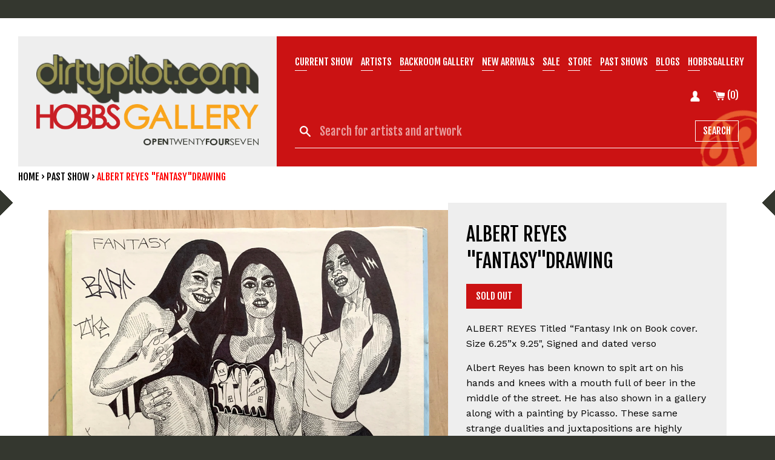

--- FILE ---
content_type: text/html; charset=utf-8
request_url: https://dirtypilot.com/collections/past-show/products/albert-reyes-fantasydrawing
body_size: 20772
content:
<!doctype html>
<!--[if IE 9]> <html class="ie9 no-js supports-no-cookies" lang="en"> <![endif]-->
<!--[if (gt IE 9)|!(IE)]><!--> <html class="no-js supports-no-cookies" lang="en"> <!--<![endif]-->
<head>
  <meta charset="utf-8">
  <meta http-equiv="X-UA-Compatible" content="IE=edge">
  <meta name="viewport" content="width=device-width,initial-scale=1">
  <meta name="theme-color" content="#000">
  <link rel="canonical" href="https://dirtypilot.com/products/albert-reyes-fantasydrawing">

  
    <link rel="shortcut icon" href="//dirtypilot.com/cdn/shop/files/favicon_32x32.png?v=1745058265" type="image/png">
  

  
   <title>ALBERT REYES &quot;Fantasy&quot;Drawing | DirtyPilot</title>
  

  
    <meta name="description" content="ALBERT REYES Titled “Fantasy Ink on Book cover. Size 6.25”x 9.25&quot;, Signed and dated verso Albert Reyes has been known to spit art on his hands and knees with a mouth full of beer in the middle of the street. He has also shown in a gallery along with a painting by Picasso. These same strange dualities and juxtapositions">
  

  
<meta property="og:site_name" content="DirtyPilot">
<meta property="og:url" content="https://dirtypilot.com/products/albert-reyes-fantasydrawing">
<meta property="og:title" content="ALBERT REYES &quot;Fantasy&quot;Drawing">
<meta property="og:type" content="product">
<meta property="og:description" content="ALBERT REYES Titled “Fantasy Ink on Book cover. Size 6.25”x 9.25&quot;, Signed and dated verso Albert Reyes has been known to spit art on his hands and knees with a mouth full of beer in the middle of the street. He has also shown in a gallery along with a painting by Picasso. These same strange dualities and juxtapositions"><meta property="og:price:amount" content="400.00">
  <meta property="og:price:currency" content="USD"><meta property="og:image" content="http://dirtypilot.com/cdn/shop/products/IMG_3711_F_1024x1024.jpg?v=1629505558">
<meta property="og:image:secure_url" content="https://dirtypilot.com/cdn/shop/products/IMG_3711_F_1024x1024.jpg?v=1629505558">

<meta name="twitter:site" content="@dirtypilot">
<meta name="twitter:card" content="summary_large_image">
<meta name="twitter:title" content="ALBERT REYES &quot;Fantasy&quot;Drawing">
<meta name="twitter:description" content="ALBERT REYES Titled “Fantasy Ink on Book cover. Size 6.25”x 9.25&quot;, Signed and dated verso Albert Reyes has been known to spit art on his hands and knees with a mouth full of beer in the middle of the street. He has also shown in a gallery along with a painting by Picasso. These same strange dualities and juxtapositions">


  <link href="//dirtypilot.com/cdn/shop/t/5/assets/theme.scss.css?v=108039123368071806271745339605" rel="stylesheet" type="text/css" media="all" />
  <link href="//fonts.googleapis.com/css?family=Fjalla+One" rel="stylesheet">
  <link href="//fonts.googleapis.com/css?family=Work+Sans:400,700" rel="stylesheet">
  
  <style type="text/css">
    .newsletter-modal{display:none;position:fixed;z-index:1;left:0;top:0;height:100%;width:100%;overflow:auto;background-color:rgba(0,0,0,0.5)}.modal-content{margin:10% auto;max-width:500px;height:500px;max-height:100vh;box-shadow:0 5px 8px 0 rgba(0, 0, 0, 0.2), 0 7px 20px 0 rgba(0,0,0,0.17);animation-name:modalopen;animation-duration:var(--modal-duration)}.modal-body{padding:10px 20px;background:#fff;width:100%;height:100%;max-height:100vh;overflow:scroll;}.modal-body iframe {width:100%;height:90%;overflow:scroll;}.newsletter-close{color:#777;float:right;font-size:30px;transition:all .2s ease-in-out}.newsletter-close:hover,.newsletter-close:focus{color:#000;text-decoration:none;cursor:pointer;transform:scale(1.5)}@keyframes modalopen{from{opacity:0}to{opacity:1}}
  </style>  
  
  <script>
    document.documentElement.className = document.documentElement.className.replace('no-js', 'js');

    window.theme = {
      strings: {
        addToCart: "Add to Cart",
        soldOut: "Sold Out",
        unavailable: "Unavailable"
      },
      moneyFormat: "${{amount}}"
    };
  </script>

  <script src="https://ajax.googleapis.com/ajax/libs/jquery/3.3.1/jquery.min.js"></script>

  

  <!--[if (gt IE 9)|!(IE)]><!--><script src="//dirtypilot.com/cdn/shop/t/5/assets/vendor.js?v=18467371986945154691519912518" defer="defer"></script><!--<![endif]-->
  <!--[if lt IE 9]><script src="//dirtypilot.com/cdn/shop/t/5/assets/vendor.js?v=18467371986945154691519912518"></script><![endif]-->

  <!--[if (gt IE 9)|!(IE)]><!--><script src="//dirtypilot.com/cdn/shop/t/5/assets/theme.js?v=141087594602419484071519591066" defer="defer"></script><!--<![endif]-->
  <!--[if lt IE 9]><script src="//dirtypilot.com/cdn/shop/t/5/assets/theme.js?v=141087594602419484071519591066"></script><![endif]-->

  <script src="//dirtypilot.com/cdn/shop/t/5/assets/readmore.min.js?v=179056177064807013881519591065" type="text/javascript"></script>

  <script>window.performance && window.performance.mark && window.performance.mark('shopify.content_for_header.start');</script><meta id="shopify-digital-wallet" name="shopify-digital-wallet" content="/2519771/digital_wallets/dialog">
<meta name="shopify-checkout-api-token" content="b6e0ce24259ae27e957b904d81d1d97d">
<meta id="in-context-paypal-metadata" data-shop-id="2519771" data-venmo-supported="true" data-environment="production" data-locale="en_US" data-paypal-v4="true" data-currency="USD">
<link rel="alternate" type="application/json+oembed" href="https://dirtypilot.com/products/albert-reyes-fantasydrawing.oembed">
<script async="async" src="/checkouts/internal/preloads.js?locale=en-US"></script>
<link rel="preconnect" href="https://shop.app" crossorigin="anonymous">
<script async="async" src="https://shop.app/checkouts/internal/preloads.js?locale=en-US&shop_id=2519771" crossorigin="anonymous"></script>
<script id="apple-pay-shop-capabilities" type="application/json">{"shopId":2519771,"countryCode":"US","currencyCode":"USD","merchantCapabilities":["supports3DS"],"merchantId":"gid:\/\/shopify\/Shop\/2519771","merchantName":"DirtyPilot","requiredBillingContactFields":["postalAddress","email"],"requiredShippingContactFields":["postalAddress","email"],"shippingType":"shipping","supportedNetworks":["visa","masterCard","amex","discover","elo","jcb"],"total":{"type":"pending","label":"DirtyPilot","amount":"1.00"},"shopifyPaymentsEnabled":true,"supportsSubscriptions":true}</script>
<script id="shopify-features" type="application/json">{"accessToken":"b6e0ce24259ae27e957b904d81d1d97d","betas":["rich-media-storefront-analytics"],"domain":"dirtypilot.com","predictiveSearch":true,"shopId":2519771,"locale":"en"}</script>
<script>var Shopify = Shopify || {};
Shopify.shop = "dp-test.myshopify.com";
Shopify.locale = "en";
Shopify.currency = {"active":"USD","rate":"1.0"};
Shopify.country = "US";
Shopify.theme = {"name":"dphobbs","id":7195459613,"schema_name":"DPHobbs","schema_version":"1.0","theme_store_id":null,"role":"main"};
Shopify.theme.handle = "null";
Shopify.theme.style = {"id":null,"handle":null};
Shopify.cdnHost = "dirtypilot.com/cdn";
Shopify.routes = Shopify.routes || {};
Shopify.routes.root = "/";</script>
<script type="module">!function(o){(o.Shopify=o.Shopify||{}).modules=!0}(window);</script>
<script>!function(o){function n(){var o=[];function n(){o.push(Array.prototype.slice.apply(arguments))}return n.q=o,n}var t=o.Shopify=o.Shopify||{};t.loadFeatures=n(),t.autoloadFeatures=n()}(window);</script>
<script>
  window.ShopifyPay = window.ShopifyPay || {};
  window.ShopifyPay.apiHost = "shop.app\/pay";
  window.ShopifyPay.redirectState = null;
</script>
<script id="shop-js-analytics" type="application/json">{"pageType":"product"}</script>
<script defer="defer" async type="module" src="//dirtypilot.com/cdn/shopifycloud/shop-js/modules/v2/client.init-shop-cart-sync_BT-GjEfc.en.esm.js"></script>
<script defer="defer" async type="module" src="//dirtypilot.com/cdn/shopifycloud/shop-js/modules/v2/chunk.common_D58fp_Oc.esm.js"></script>
<script defer="defer" async type="module" src="//dirtypilot.com/cdn/shopifycloud/shop-js/modules/v2/chunk.modal_xMitdFEc.esm.js"></script>
<script type="module">
  await import("//dirtypilot.com/cdn/shopifycloud/shop-js/modules/v2/client.init-shop-cart-sync_BT-GjEfc.en.esm.js");
await import("//dirtypilot.com/cdn/shopifycloud/shop-js/modules/v2/chunk.common_D58fp_Oc.esm.js");
await import("//dirtypilot.com/cdn/shopifycloud/shop-js/modules/v2/chunk.modal_xMitdFEc.esm.js");

  window.Shopify.SignInWithShop?.initShopCartSync?.({"fedCMEnabled":true,"windoidEnabled":true});

</script>
<script>
  window.Shopify = window.Shopify || {};
  if (!window.Shopify.featureAssets) window.Shopify.featureAssets = {};
  window.Shopify.featureAssets['shop-js'] = {"shop-cart-sync":["modules/v2/client.shop-cart-sync_DZOKe7Ll.en.esm.js","modules/v2/chunk.common_D58fp_Oc.esm.js","modules/v2/chunk.modal_xMitdFEc.esm.js"],"init-fed-cm":["modules/v2/client.init-fed-cm_B6oLuCjv.en.esm.js","modules/v2/chunk.common_D58fp_Oc.esm.js","modules/v2/chunk.modal_xMitdFEc.esm.js"],"shop-cash-offers":["modules/v2/client.shop-cash-offers_D2sdYoxE.en.esm.js","modules/v2/chunk.common_D58fp_Oc.esm.js","modules/v2/chunk.modal_xMitdFEc.esm.js"],"shop-login-button":["modules/v2/client.shop-login-button_QeVjl5Y3.en.esm.js","modules/v2/chunk.common_D58fp_Oc.esm.js","modules/v2/chunk.modal_xMitdFEc.esm.js"],"pay-button":["modules/v2/client.pay-button_DXTOsIq6.en.esm.js","modules/v2/chunk.common_D58fp_Oc.esm.js","modules/v2/chunk.modal_xMitdFEc.esm.js"],"shop-button":["modules/v2/client.shop-button_DQZHx9pm.en.esm.js","modules/v2/chunk.common_D58fp_Oc.esm.js","modules/v2/chunk.modal_xMitdFEc.esm.js"],"avatar":["modules/v2/client.avatar_BTnouDA3.en.esm.js"],"init-windoid":["modules/v2/client.init-windoid_CR1B-cfM.en.esm.js","modules/v2/chunk.common_D58fp_Oc.esm.js","modules/v2/chunk.modal_xMitdFEc.esm.js"],"init-shop-for-new-customer-accounts":["modules/v2/client.init-shop-for-new-customer-accounts_C_vY_xzh.en.esm.js","modules/v2/client.shop-login-button_QeVjl5Y3.en.esm.js","modules/v2/chunk.common_D58fp_Oc.esm.js","modules/v2/chunk.modal_xMitdFEc.esm.js"],"init-shop-email-lookup-coordinator":["modules/v2/client.init-shop-email-lookup-coordinator_BI7n9ZSv.en.esm.js","modules/v2/chunk.common_D58fp_Oc.esm.js","modules/v2/chunk.modal_xMitdFEc.esm.js"],"init-shop-cart-sync":["modules/v2/client.init-shop-cart-sync_BT-GjEfc.en.esm.js","modules/v2/chunk.common_D58fp_Oc.esm.js","modules/v2/chunk.modal_xMitdFEc.esm.js"],"shop-toast-manager":["modules/v2/client.shop-toast-manager_DiYdP3xc.en.esm.js","modules/v2/chunk.common_D58fp_Oc.esm.js","modules/v2/chunk.modal_xMitdFEc.esm.js"],"init-customer-accounts":["modules/v2/client.init-customer-accounts_D9ZNqS-Q.en.esm.js","modules/v2/client.shop-login-button_QeVjl5Y3.en.esm.js","modules/v2/chunk.common_D58fp_Oc.esm.js","modules/v2/chunk.modal_xMitdFEc.esm.js"],"init-customer-accounts-sign-up":["modules/v2/client.init-customer-accounts-sign-up_iGw4briv.en.esm.js","modules/v2/client.shop-login-button_QeVjl5Y3.en.esm.js","modules/v2/chunk.common_D58fp_Oc.esm.js","modules/v2/chunk.modal_xMitdFEc.esm.js"],"shop-follow-button":["modules/v2/client.shop-follow-button_CqMgW2wH.en.esm.js","modules/v2/chunk.common_D58fp_Oc.esm.js","modules/v2/chunk.modal_xMitdFEc.esm.js"],"checkout-modal":["modules/v2/client.checkout-modal_xHeaAweL.en.esm.js","modules/v2/chunk.common_D58fp_Oc.esm.js","modules/v2/chunk.modal_xMitdFEc.esm.js"],"shop-login":["modules/v2/client.shop-login_D91U-Q7h.en.esm.js","modules/v2/chunk.common_D58fp_Oc.esm.js","modules/v2/chunk.modal_xMitdFEc.esm.js"],"lead-capture":["modules/v2/client.lead-capture_BJmE1dJe.en.esm.js","modules/v2/chunk.common_D58fp_Oc.esm.js","modules/v2/chunk.modal_xMitdFEc.esm.js"],"payment-terms":["modules/v2/client.payment-terms_Ci9AEqFq.en.esm.js","modules/v2/chunk.common_D58fp_Oc.esm.js","modules/v2/chunk.modal_xMitdFEc.esm.js"]};
</script>
<script>(function() {
  var isLoaded = false;
  function asyncLoad() {
    if (isLoaded) return;
    isLoaded = true;
    var urls = ["https:\/\/d3bt4yq3k408c5.cloudfront.net\/trafficguard.js?shop=dp-test.myshopify.com","\/\/app.directededge.com\/minicart\/tag?shop=dp-test.myshopify.com","\/\/app.directededge.com\/assets\/email_cart_updater.js?shop=dp-test.myshopify.com"];
    for (var i = 0; i < urls.length; i++) {
      var s = document.createElement('script');
      s.type = 'text/javascript';
      s.async = true;
      s.src = urls[i];
      var x = document.getElementsByTagName('script')[0];
      x.parentNode.insertBefore(s, x);
    }
  };
  if(window.attachEvent) {
    window.attachEvent('onload', asyncLoad);
  } else {
    window.addEventListener('load', asyncLoad, false);
  }
})();</script>
<script id="__st">var __st={"a":2519771,"offset":-18000,"reqid":"68c509bb-03ed-4899-8a78-15b74cd56d46-1769265124","pageurl":"dirtypilot.com\/collections\/past-show\/products\/albert-reyes-fantasydrawing","u":"be0c4239e9c1","p":"product","rtyp":"product","rid":6590286004295};</script>
<script>window.ShopifyPaypalV4VisibilityTracking = true;</script>
<script id="captcha-bootstrap">!function(){'use strict';const t='contact',e='account',n='new_comment',o=[[t,t],['blogs',n],['comments',n],[t,'customer']],c=[[e,'customer_login'],[e,'guest_login'],[e,'recover_customer_password'],[e,'create_customer']],r=t=>t.map((([t,e])=>`form[action*='/${t}']:not([data-nocaptcha='true']) input[name='form_type'][value='${e}']`)).join(','),a=t=>()=>t?[...document.querySelectorAll(t)].map((t=>t.form)):[];function s(){const t=[...o],e=r(t);return a(e)}const i='password',u='form_key',d=['recaptcha-v3-token','g-recaptcha-response','h-captcha-response',i],f=()=>{try{return window.sessionStorage}catch{return}},m='__shopify_v',_=t=>t.elements[u];function p(t,e,n=!1){try{const o=window.sessionStorage,c=JSON.parse(o.getItem(e)),{data:r}=function(t){const{data:e,action:n}=t;return t[m]||n?{data:e,action:n}:{data:t,action:n}}(c);for(const[e,n]of Object.entries(r))t.elements[e]&&(t.elements[e].value=n);n&&o.removeItem(e)}catch(o){console.error('form repopulation failed',{error:o})}}const l='form_type',E='cptcha';function T(t){t.dataset[E]=!0}const w=window,h=w.document,L='Shopify',v='ce_forms',y='captcha';let A=!1;((t,e)=>{const n=(g='f06e6c50-85a8-45c8-87d0-21a2b65856fe',I='https://cdn.shopify.com/shopifycloud/storefront-forms-hcaptcha/ce_storefront_forms_captcha_hcaptcha.v1.5.2.iife.js',D={infoText:'Protected by hCaptcha',privacyText:'Privacy',termsText:'Terms'},(t,e,n)=>{const o=w[L][v],c=o.bindForm;if(c)return c(t,g,e,D).then(n);var r;o.q.push([[t,g,e,D],n]),r=I,A||(h.body.append(Object.assign(h.createElement('script'),{id:'captcha-provider',async:!0,src:r})),A=!0)});var g,I,D;w[L]=w[L]||{},w[L][v]=w[L][v]||{},w[L][v].q=[],w[L][y]=w[L][y]||{},w[L][y].protect=function(t,e){n(t,void 0,e),T(t)},Object.freeze(w[L][y]),function(t,e,n,w,h,L){const[v,y,A,g]=function(t,e,n){const i=e?o:[],u=t?c:[],d=[...i,...u],f=r(d),m=r(i),_=r(d.filter((([t,e])=>n.includes(e))));return[a(f),a(m),a(_),s()]}(w,h,L),I=t=>{const e=t.target;return e instanceof HTMLFormElement?e:e&&e.form},D=t=>v().includes(t);t.addEventListener('submit',(t=>{const e=I(t);if(!e)return;const n=D(e)&&!e.dataset.hcaptchaBound&&!e.dataset.recaptchaBound,o=_(e),c=g().includes(e)&&(!o||!o.value);(n||c)&&t.preventDefault(),c&&!n&&(function(t){try{if(!f())return;!function(t){const e=f();if(!e)return;const n=_(t);if(!n)return;const o=n.value;o&&e.removeItem(o)}(t);const e=Array.from(Array(32),(()=>Math.random().toString(36)[2])).join('');!function(t,e){_(t)||t.append(Object.assign(document.createElement('input'),{type:'hidden',name:u})),t.elements[u].value=e}(t,e),function(t,e){const n=f();if(!n)return;const o=[...t.querySelectorAll(`input[type='${i}']`)].map((({name:t})=>t)),c=[...d,...o],r={};for(const[a,s]of new FormData(t).entries())c.includes(a)||(r[a]=s);n.setItem(e,JSON.stringify({[m]:1,action:t.action,data:r}))}(t,e)}catch(e){console.error('failed to persist form',e)}}(e),e.submit())}));const S=(t,e)=>{t&&!t.dataset[E]&&(n(t,e.some((e=>e===t))),T(t))};for(const o of['focusin','change'])t.addEventListener(o,(t=>{const e=I(t);D(e)&&S(e,y())}));const B=e.get('form_key'),M=e.get(l),P=B&&M;t.addEventListener('DOMContentLoaded',(()=>{const t=y();if(P)for(const e of t)e.elements[l].value===M&&p(e,B);[...new Set([...A(),...v().filter((t=>'true'===t.dataset.shopifyCaptcha))])].forEach((e=>S(e,t)))}))}(h,new URLSearchParams(w.location.search),n,t,e,['guest_login'])})(!0,!0)}();</script>
<script integrity="sha256-4kQ18oKyAcykRKYeNunJcIwy7WH5gtpwJnB7kiuLZ1E=" data-source-attribution="shopify.loadfeatures" defer="defer" src="//dirtypilot.com/cdn/shopifycloud/storefront/assets/storefront/load_feature-a0a9edcb.js" crossorigin="anonymous"></script>
<script crossorigin="anonymous" defer="defer" src="//dirtypilot.com/cdn/shopifycloud/storefront/assets/shopify_pay/storefront-65b4c6d7.js?v=20250812"></script>
<script data-source-attribution="shopify.dynamic_checkout.dynamic.init">var Shopify=Shopify||{};Shopify.PaymentButton=Shopify.PaymentButton||{isStorefrontPortableWallets:!0,init:function(){window.Shopify.PaymentButton.init=function(){};var t=document.createElement("script");t.src="https://dirtypilot.com/cdn/shopifycloud/portable-wallets/latest/portable-wallets.en.js",t.type="module",document.head.appendChild(t)}};
</script>
<script data-source-attribution="shopify.dynamic_checkout.buyer_consent">
  function portableWalletsHideBuyerConsent(e){var t=document.getElementById("shopify-buyer-consent"),n=document.getElementById("shopify-subscription-policy-button");t&&n&&(t.classList.add("hidden"),t.setAttribute("aria-hidden","true"),n.removeEventListener("click",e))}function portableWalletsShowBuyerConsent(e){var t=document.getElementById("shopify-buyer-consent"),n=document.getElementById("shopify-subscription-policy-button");t&&n&&(t.classList.remove("hidden"),t.removeAttribute("aria-hidden"),n.addEventListener("click",e))}window.Shopify?.PaymentButton&&(window.Shopify.PaymentButton.hideBuyerConsent=portableWalletsHideBuyerConsent,window.Shopify.PaymentButton.showBuyerConsent=portableWalletsShowBuyerConsent);
</script>
<script data-source-attribution="shopify.dynamic_checkout.cart.bootstrap">document.addEventListener("DOMContentLoaded",(function(){function t(){return document.querySelector("shopify-accelerated-checkout-cart, shopify-accelerated-checkout")}if(t())Shopify.PaymentButton.init();else{new MutationObserver((function(e,n){t()&&(Shopify.PaymentButton.init(),n.disconnect())})).observe(document.body,{childList:!0,subtree:!0})}}));
</script>
<link id="shopify-accelerated-checkout-styles" rel="stylesheet" media="screen" href="https://dirtypilot.com/cdn/shopifycloud/portable-wallets/latest/accelerated-checkout-backwards-compat.css" crossorigin="anonymous">
<style id="shopify-accelerated-checkout-cart">
        #shopify-buyer-consent {
  margin-top: 1em;
  display: inline-block;
  width: 100%;
}

#shopify-buyer-consent.hidden {
  display: none;
}

#shopify-subscription-policy-button {
  background: none;
  border: none;
  padding: 0;
  text-decoration: underline;
  font-size: inherit;
  cursor: pointer;
}

#shopify-subscription-policy-button::before {
  box-shadow: none;
}

      </style>

<script>window.performance && window.performance.mark && window.performance.mark('shopify.content_for_header.end');</script>

  <script>
    window.intercomSettings = {
      app_id: "logxsd82"
    };
  </script>
  <script>
    (function(){var w=window;var ic=w.Intercom;if(typeof ic==="function"){ic('reattach_activator');ic('update',intercomSettings);}else{var d=document;var i=function(){i.c(arguments)};i.q=[];i.c=function(args){i.q.push(args)};w.Intercom=i;function l(){var s=d.createElement('script');s.type='text/javascript';s.async=true;s.src='https://widget.intercom.io/widget/logxsd82';var x=d.getElementsByTagName('script')[0];x.parentNode.insertBefore(s,x);}if(w.attachEvent){w.attachEvent('onload',l);}else{w.addEventListener('load',l,false);}}})()
  </script>

  <script>
      !function(){var a,b,c,d=window,e=document,f=arguments,g="script",h=["config","track","trackForm","trackClick","identify","visit","push","call"],i=function(){var a,b=this,c=function(a){b[a]=function(){return b._e.push([a].concat(Array.prototype.slice.call(arguments,0))),b}};for(b._e=[],a=0;a<h.length;a++)c(h[a])};for(d.__woo=d.__woo||{},a=0;a<f.length;a++)d.__woo[f[a]]=d[f[a]]=d[f[a]]||new i;b=e.createElement(g),b.async=1,b.src="//static.woopra.com/js/w.js",c=e.getElementsByTagName(g)[0],c.parentNode.insertBefore(b,c)}("woopra");
   
      woopra.config({
          domain: "dirtypilot.com"
      });
       
      
   
      woopra.track();
  </script>

<link href="https://monorail-edge.shopifysvc.com" rel="dns-prefetch">
<script>(function(){if ("sendBeacon" in navigator && "performance" in window) {try {var session_token_from_headers = performance.getEntriesByType('navigation')[0].serverTiming.find(x => x.name == '_s').description;} catch {var session_token_from_headers = undefined;}var session_cookie_matches = document.cookie.match(/_shopify_s=([^;]*)/);var session_token_from_cookie = session_cookie_matches && session_cookie_matches.length === 2 ? session_cookie_matches[1] : "";var session_token = session_token_from_headers || session_token_from_cookie || "";function handle_abandonment_event(e) {var entries = performance.getEntries().filter(function(entry) {return /monorail-edge.shopifysvc.com/.test(entry.name);});if (!window.abandonment_tracked && entries.length === 0) {window.abandonment_tracked = true;var currentMs = Date.now();var navigation_start = performance.timing.navigationStart;var payload = {shop_id: 2519771,url: window.location.href,navigation_start,duration: currentMs - navigation_start,session_token,page_type: "product"};window.navigator.sendBeacon("https://monorail-edge.shopifysvc.com/v1/produce", JSON.stringify({schema_id: "online_store_buyer_site_abandonment/1.1",payload: payload,metadata: {event_created_at_ms: currentMs,event_sent_at_ms: currentMs}}));}}window.addEventListener('pagehide', handle_abandonment_event);}}());</script>
<script id="web-pixels-manager-setup">(function e(e,d,r,n,o){if(void 0===o&&(o={}),!Boolean(null===(a=null===(i=window.Shopify)||void 0===i?void 0:i.analytics)||void 0===a?void 0:a.replayQueue)){var i,a;window.Shopify=window.Shopify||{};var t=window.Shopify;t.analytics=t.analytics||{};var s=t.analytics;s.replayQueue=[],s.publish=function(e,d,r){return s.replayQueue.push([e,d,r]),!0};try{self.performance.mark("wpm:start")}catch(e){}var l=function(){var e={modern:/Edge?\/(1{2}[4-9]|1[2-9]\d|[2-9]\d{2}|\d{4,})\.\d+(\.\d+|)|Firefox\/(1{2}[4-9]|1[2-9]\d|[2-9]\d{2}|\d{4,})\.\d+(\.\d+|)|Chrom(ium|e)\/(9{2}|\d{3,})\.\d+(\.\d+|)|(Maci|X1{2}).+ Version\/(15\.\d+|(1[6-9]|[2-9]\d|\d{3,})\.\d+)([,.]\d+|)( \(\w+\)|)( Mobile\/\w+|) Safari\/|Chrome.+OPR\/(9{2}|\d{3,})\.\d+\.\d+|(CPU[ +]OS|iPhone[ +]OS|CPU[ +]iPhone|CPU IPhone OS|CPU iPad OS)[ +]+(15[._]\d+|(1[6-9]|[2-9]\d|\d{3,})[._]\d+)([._]\d+|)|Android:?[ /-](13[3-9]|1[4-9]\d|[2-9]\d{2}|\d{4,})(\.\d+|)(\.\d+|)|Android.+Firefox\/(13[5-9]|1[4-9]\d|[2-9]\d{2}|\d{4,})\.\d+(\.\d+|)|Android.+Chrom(ium|e)\/(13[3-9]|1[4-9]\d|[2-9]\d{2}|\d{4,})\.\d+(\.\d+|)|SamsungBrowser\/([2-9]\d|\d{3,})\.\d+/,legacy:/Edge?\/(1[6-9]|[2-9]\d|\d{3,})\.\d+(\.\d+|)|Firefox\/(5[4-9]|[6-9]\d|\d{3,})\.\d+(\.\d+|)|Chrom(ium|e)\/(5[1-9]|[6-9]\d|\d{3,})\.\d+(\.\d+|)([\d.]+$|.*Safari\/(?![\d.]+ Edge\/[\d.]+$))|(Maci|X1{2}).+ Version\/(10\.\d+|(1[1-9]|[2-9]\d|\d{3,})\.\d+)([,.]\d+|)( \(\w+\)|)( Mobile\/\w+|) Safari\/|Chrome.+OPR\/(3[89]|[4-9]\d|\d{3,})\.\d+\.\d+|(CPU[ +]OS|iPhone[ +]OS|CPU[ +]iPhone|CPU IPhone OS|CPU iPad OS)[ +]+(10[._]\d+|(1[1-9]|[2-9]\d|\d{3,})[._]\d+)([._]\d+|)|Android:?[ /-](13[3-9]|1[4-9]\d|[2-9]\d{2}|\d{4,})(\.\d+|)(\.\d+|)|Mobile Safari.+OPR\/([89]\d|\d{3,})\.\d+\.\d+|Android.+Firefox\/(13[5-9]|1[4-9]\d|[2-9]\d{2}|\d{4,})\.\d+(\.\d+|)|Android.+Chrom(ium|e)\/(13[3-9]|1[4-9]\d|[2-9]\d{2}|\d{4,})\.\d+(\.\d+|)|Android.+(UC? ?Browser|UCWEB|U3)[ /]?(15\.([5-9]|\d{2,})|(1[6-9]|[2-9]\d|\d{3,})\.\d+)\.\d+|SamsungBrowser\/(5\.\d+|([6-9]|\d{2,})\.\d+)|Android.+MQ{2}Browser\/(14(\.(9|\d{2,})|)|(1[5-9]|[2-9]\d|\d{3,})(\.\d+|))(\.\d+|)|K[Aa][Ii]OS\/(3\.\d+|([4-9]|\d{2,})\.\d+)(\.\d+|)/},d=e.modern,r=e.legacy,n=navigator.userAgent;return n.match(d)?"modern":n.match(r)?"legacy":"unknown"}(),u="modern"===l?"modern":"legacy",c=(null!=n?n:{modern:"",legacy:""})[u],f=function(e){return[e.baseUrl,"/wpm","/b",e.hashVersion,"modern"===e.buildTarget?"m":"l",".js"].join("")}({baseUrl:d,hashVersion:r,buildTarget:u}),m=function(e){var d=e.version,r=e.bundleTarget,n=e.surface,o=e.pageUrl,i=e.monorailEndpoint;return{emit:function(e){var a=e.status,t=e.errorMsg,s=(new Date).getTime(),l=JSON.stringify({metadata:{event_sent_at_ms:s},events:[{schema_id:"web_pixels_manager_load/3.1",payload:{version:d,bundle_target:r,page_url:o,status:a,surface:n,error_msg:t},metadata:{event_created_at_ms:s}}]});if(!i)return console&&console.warn&&console.warn("[Web Pixels Manager] No Monorail endpoint provided, skipping logging."),!1;try{return self.navigator.sendBeacon.bind(self.navigator)(i,l)}catch(e){}var u=new XMLHttpRequest;try{return u.open("POST",i,!0),u.setRequestHeader("Content-Type","text/plain"),u.send(l),!0}catch(e){return console&&console.warn&&console.warn("[Web Pixels Manager] Got an unhandled error while logging to Monorail."),!1}}}}({version:r,bundleTarget:l,surface:e.surface,pageUrl:self.location.href,monorailEndpoint:e.monorailEndpoint});try{o.browserTarget=l,function(e){var d=e.src,r=e.async,n=void 0===r||r,o=e.onload,i=e.onerror,a=e.sri,t=e.scriptDataAttributes,s=void 0===t?{}:t,l=document.createElement("script"),u=document.querySelector("head"),c=document.querySelector("body");if(l.async=n,l.src=d,a&&(l.integrity=a,l.crossOrigin="anonymous"),s)for(var f in s)if(Object.prototype.hasOwnProperty.call(s,f))try{l.dataset[f]=s[f]}catch(e){}if(o&&l.addEventListener("load",o),i&&l.addEventListener("error",i),u)u.appendChild(l);else{if(!c)throw new Error("Did not find a head or body element to append the script");c.appendChild(l)}}({src:f,async:!0,onload:function(){if(!function(){var e,d;return Boolean(null===(d=null===(e=window.Shopify)||void 0===e?void 0:e.analytics)||void 0===d?void 0:d.initialized)}()){var d=window.webPixelsManager.init(e)||void 0;if(d){var r=window.Shopify.analytics;r.replayQueue.forEach((function(e){var r=e[0],n=e[1],o=e[2];d.publishCustomEvent(r,n,o)})),r.replayQueue=[],r.publish=d.publishCustomEvent,r.visitor=d.visitor,r.initialized=!0}}},onerror:function(){return m.emit({status:"failed",errorMsg:"".concat(f," has failed to load")})},sri:function(e){var d=/^sha384-[A-Za-z0-9+/=]+$/;return"string"==typeof e&&d.test(e)}(c)?c:"",scriptDataAttributes:o}),m.emit({status:"loading"})}catch(e){m.emit({status:"failed",errorMsg:(null==e?void 0:e.message)||"Unknown error"})}}})({shopId: 2519771,storefrontBaseUrl: "https://dirtypilot.com",extensionsBaseUrl: "https://extensions.shopifycdn.com/cdn/shopifycloud/web-pixels-manager",monorailEndpoint: "https://monorail-edge.shopifysvc.com/unstable/produce_batch",surface: "storefront-renderer",enabledBetaFlags: ["2dca8a86"],webPixelsConfigList: [{"id":"shopify-app-pixel","configuration":"{}","eventPayloadVersion":"v1","runtimeContext":"STRICT","scriptVersion":"0450","apiClientId":"shopify-pixel","type":"APP","privacyPurposes":["ANALYTICS","MARKETING"]},{"id":"shopify-custom-pixel","eventPayloadVersion":"v1","runtimeContext":"LAX","scriptVersion":"0450","apiClientId":"shopify-pixel","type":"CUSTOM","privacyPurposes":["ANALYTICS","MARKETING"]}],isMerchantRequest: false,initData: {"shop":{"name":"DirtyPilot","paymentSettings":{"currencyCode":"USD"},"myshopifyDomain":"dp-test.myshopify.com","countryCode":"US","storefrontUrl":"https:\/\/dirtypilot.com"},"customer":null,"cart":null,"checkout":null,"productVariants":[{"price":{"amount":400.0,"currencyCode":"USD"},"product":{"title":"ALBERT REYES \"Fantasy\"Drawing","vendor":"Albert Reyes","id":"6590286004295","untranslatedTitle":"ALBERT REYES \"Fantasy\"Drawing","url":"\/products\/albert-reyes-fantasydrawing","type":"Ink"},"id":"39457724694599","image":{"src":"\/\/dirtypilot.com\/cdn\/shop\/products\/IMG_3711_F.jpg?v=1629505558"},"sku":null,"title":"Price","untranslatedTitle":"Price"}],"purchasingCompany":null},},"https://dirtypilot.com/cdn","fcfee988w5aeb613cpc8e4bc33m6693e112",{"modern":"","legacy":""},{"shopId":"2519771","storefrontBaseUrl":"https:\/\/dirtypilot.com","extensionBaseUrl":"https:\/\/extensions.shopifycdn.com\/cdn\/shopifycloud\/web-pixels-manager","surface":"storefront-renderer","enabledBetaFlags":"[\"2dca8a86\"]","isMerchantRequest":"false","hashVersion":"fcfee988w5aeb613cpc8e4bc33m6693e112","publish":"custom","events":"[[\"page_viewed\",{}],[\"product_viewed\",{\"productVariant\":{\"price\":{\"amount\":400.0,\"currencyCode\":\"USD\"},\"product\":{\"title\":\"ALBERT REYES \\\"Fantasy\\\"Drawing\",\"vendor\":\"Albert Reyes\",\"id\":\"6590286004295\",\"untranslatedTitle\":\"ALBERT REYES \\\"Fantasy\\\"Drawing\",\"url\":\"\/products\/albert-reyes-fantasydrawing\",\"type\":\"Ink\"},\"id\":\"39457724694599\",\"image\":{\"src\":\"\/\/dirtypilot.com\/cdn\/shop\/products\/IMG_3711_F.jpg?v=1629505558\"},\"sku\":null,\"title\":\"Price\",\"untranslatedTitle\":\"Price\"}}]]"});</script><script>
  window.ShopifyAnalytics = window.ShopifyAnalytics || {};
  window.ShopifyAnalytics.meta = window.ShopifyAnalytics.meta || {};
  window.ShopifyAnalytics.meta.currency = 'USD';
  var meta = {"product":{"id":6590286004295,"gid":"gid:\/\/shopify\/Product\/6590286004295","vendor":"Albert Reyes","type":"Ink","handle":"albert-reyes-fantasydrawing","variants":[{"id":39457724694599,"price":40000,"name":"ALBERT REYES \"Fantasy\"Drawing - Price","public_title":"Price","sku":null}],"remote":false},"page":{"pageType":"product","resourceType":"product","resourceId":6590286004295,"requestId":"68c509bb-03ed-4899-8a78-15b74cd56d46-1769265124"}};
  for (var attr in meta) {
    window.ShopifyAnalytics.meta[attr] = meta[attr];
  }
</script>
<script class="analytics">
  (function () {
    var customDocumentWrite = function(content) {
      var jquery = null;

      if (window.jQuery) {
        jquery = window.jQuery;
      } else if (window.Checkout && window.Checkout.$) {
        jquery = window.Checkout.$;
      }

      if (jquery) {
        jquery('body').append(content);
      }
    };

    var hasLoggedConversion = function(token) {
      if (token) {
        return document.cookie.indexOf('loggedConversion=' + token) !== -1;
      }
      return false;
    }

    var setCookieIfConversion = function(token) {
      if (token) {
        var twoMonthsFromNow = new Date(Date.now());
        twoMonthsFromNow.setMonth(twoMonthsFromNow.getMonth() + 2);

        document.cookie = 'loggedConversion=' + token + '; expires=' + twoMonthsFromNow;
      }
    }

    var trekkie = window.ShopifyAnalytics.lib = window.trekkie = window.trekkie || [];
    if (trekkie.integrations) {
      return;
    }
    trekkie.methods = [
      'identify',
      'page',
      'ready',
      'track',
      'trackForm',
      'trackLink'
    ];
    trekkie.factory = function(method) {
      return function() {
        var args = Array.prototype.slice.call(arguments);
        args.unshift(method);
        trekkie.push(args);
        return trekkie;
      };
    };
    for (var i = 0; i < trekkie.methods.length; i++) {
      var key = trekkie.methods[i];
      trekkie[key] = trekkie.factory(key);
    }
    trekkie.load = function(config) {
      trekkie.config = config || {};
      trekkie.config.initialDocumentCookie = document.cookie;
      var first = document.getElementsByTagName('script')[0];
      var script = document.createElement('script');
      script.type = 'text/javascript';
      script.onerror = function(e) {
        var scriptFallback = document.createElement('script');
        scriptFallback.type = 'text/javascript';
        scriptFallback.onerror = function(error) {
                var Monorail = {
      produce: function produce(monorailDomain, schemaId, payload) {
        var currentMs = new Date().getTime();
        var event = {
          schema_id: schemaId,
          payload: payload,
          metadata: {
            event_created_at_ms: currentMs,
            event_sent_at_ms: currentMs
          }
        };
        return Monorail.sendRequest("https://" + monorailDomain + "/v1/produce", JSON.stringify(event));
      },
      sendRequest: function sendRequest(endpointUrl, payload) {
        // Try the sendBeacon API
        if (window && window.navigator && typeof window.navigator.sendBeacon === 'function' && typeof window.Blob === 'function' && !Monorail.isIos12()) {
          var blobData = new window.Blob([payload], {
            type: 'text/plain'
          });

          if (window.navigator.sendBeacon(endpointUrl, blobData)) {
            return true;
          } // sendBeacon was not successful

        } // XHR beacon

        var xhr = new XMLHttpRequest();

        try {
          xhr.open('POST', endpointUrl);
          xhr.setRequestHeader('Content-Type', 'text/plain');
          xhr.send(payload);
        } catch (e) {
          console.log(e);
        }

        return false;
      },
      isIos12: function isIos12() {
        return window.navigator.userAgent.lastIndexOf('iPhone; CPU iPhone OS 12_') !== -1 || window.navigator.userAgent.lastIndexOf('iPad; CPU OS 12_') !== -1;
      }
    };
    Monorail.produce('monorail-edge.shopifysvc.com',
      'trekkie_storefront_load_errors/1.1',
      {shop_id: 2519771,
      theme_id: 7195459613,
      app_name: "storefront",
      context_url: window.location.href,
      source_url: "//dirtypilot.com/cdn/s/trekkie.storefront.8d95595f799fbf7e1d32231b9a28fd43b70c67d3.min.js"});

        };
        scriptFallback.async = true;
        scriptFallback.src = '//dirtypilot.com/cdn/s/trekkie.storefront.8d95595f799fbf7e1d32231b9a28fd43b70c67d3.min.js';
        first.parentNode.insertBefore(scriptFallback, first);
      };
      script.async = true;
      script.src = '//dirtypilot.com/cdn/s/trekkie.storefront.8d95595f799fbf7e1d32231b9a28fd43b70c67d3.min.js';
      first.parentNode.insertBefore(script, first);
    };
    trekkie.load(
      {"Trekkie":{"appName":"storefront","development":false,"defaultAttributes":{"shopId":2519771,"isMerchantRequest":null,"themeId":7195459613,"themeCityHash":"11978431108963329360","contentLanguage":"en","currency":"USD","eventMetadataId":"2c489840-3147-4ac5-93f9-5c8361fcf4de"},"isServerSideCookieWritingEnabled":true,"monorailRegion":"shop_domain","enabledBetaFlags":["65f19447"]},"Session Attribution":{},"S2S":{"facebookCapiEnabled":false,"source":"trekkie-storefront-renderer","apiClientId":580111}}
    );

    var loaded = false;
    trekkie.ready(function() {
      if (loaded) return;
      loaded = true;

      window.ShopifyAnalytics.lib = window.trekkie;

      var originalDocumentWrite = document.write;
      document.write = customDocumentWrite;
      try { window.ShopifyAnalytics.merchantGoogleAnalytics.call(this); } catch(error) {};
      document.write = originalDocumentWrite;

      window.ShopifyAnalytics.lib.page(null,{"pageType":"product","resourceType":"product","resourceId":6590286004295,"requestId":"68c509bb-03ed-4899-8a78-15b74cd56d46-1769265124","shopifyEmitted":true});

      var match = window.location.pathname.match(/checkouts\/(.+)\/(thank_you|post_purchase)/)
      var token = match? match[1]: undefined;
      if (!hasLoggedConversion(token)) {
        setCookieIfConversion(token);
        window.ShopifyAnalytics.lib.track("Viewed Product",{"currency":"USD","variantId":39457724694599,"productId":6590286004295,"productGid":"gid:\/\/shopify\/Product\/6590286004295","name":"ALBERT REYES \"Fantasy\"Drawing - Price","price":"400.00","sku":null,"brand":"Albert Reyes","variant":"Price","category":"Ink","nonInteraction":true,"remote":false},undefined,undefined,{"shopifyEmitted":true});
      window.ShopifyAnalytics.lib.track("monorail:\/\/trekkie_storefront_viewed_product\/1.1",{"currency":"USD","variantId":39457724694599,"productId":6590286004295,"productGid":"gid:\/\/shopify\/Product\/6590286004295","name":"ALBERT REYES \"Fantasy\"Drawing - Price","price":"400.00","sku":null,"brand":"Albert Reyes","variant":"Price","category":"Ink","nonInteraction":true,"remote":false,"referer":"https:\/\/dirtypilot.com\/collections\/past-show\/products\/albert-reyes-fantasydrawing"});
      }
    });


        var eventsListenerScript = document.createElement('script');
        eventsListenerScript.async = true;
        eventsListenerScript.src = "//dirtypilot.com/cdn/shopifycloud/storefront/assets/shop_events_listener-3da45d37.js";
        document.getElementsByTagName('head')[0].appendChild(eventsListenerScript);

})();</script>
<script
  defer
  src="https://dirtypilot.com/cdn/shopifycloud/perf-kit/shopify-perf-kit-3.0.4.min.js"
  data-application="storefront-renderer"
  data-shop-id="2519771"
  data-render-region="gcp-us-east1"
  data-page-type="product"
  data-theme-instance-id="7195459613"
  data-theme-name="DPHobbs"
  data-theme-version="1.0"
  data-monorail-region="shop_domain"
  data-resource-timing-sampling-rate="10"
  data-shs="true"
  data-shs-beacon="true"
  data-shs-export-with-fetch="true"
  data-shs-logs-sample-rate="1"
  data-shs-beacon-endpoint="https://dirtypilot.com/api/collect"
></script>
</head>

<body id="albert-reyes-quot-fantasy-quot-drawing" class="template-product">

  <a class="in-page-link visually-hidden skip-link" href="#MainContent">Skip to content</a>

  <div id="shopify-section-header" class="shopify-section"><div data-section-id="header" data-section-type="header-section">
  <header class="" role="banner">
    <div class="logo__container">
      <div id="logo">
        
          <div class="h1" itemscope itemtype="http://schema.org/Organization">
        
            <a href="/" itemprop="url" class="site-logo site-header__logo-image">
              <img class="dp"
                  src="//dirtypilot.com/cdn/shop/t/5/assets/dp-logo.png?v=98407988063865914061519591063"
                  alt="DirtyPilot"
                  itemprop="logo">
              <img class="hobbs"
                  src="//dirtypilot.com/cdn/shop/t/5/assets/hobbs-logo.png?v=121390308716672387271519591064"
                  alt="DirtyPilot"
                  itemprop="logo">
            </a>
              <img class="otfs"
                  src="//dirtypilot.com/cdn/shop/t/5/assets/otfs.png?v=6427153407396406041519591064"
                  alt="Open Twenty Four Seven">
        
          </div>
        
      </div>
    </div>

    <div class="utils__container">
      <button type="button" class="mobile-nav-toggle">
        <svg aria-hidden="true" focusable="false" role="presentation" class="icon icon-hamburger" viewBox="0 0 20 20"><path fill="#444" d="M17.543 6.2H2.1a1.032 1.032 0 0 1-1.029-1.029c0-.566.463-1.029 1.029-1.029h15.443c.566 0 1.029.463 1.029 1.029 0 .566-.463 1.029-1.029 1.029zm0 4.829H2.1A1.032 1.032 0 0 1 1.071 10c0-.566.463-1.029 1.029-1.029h15.443c.566 0 1.029.463 1.029 1.029 0 .566-.463 1.029-1.029 1.029zm0 4.828H2.1a1.032 1.032 0 0 1-1.029-1.029c0-.566.463-1.029 1.029-1.029h15.443c.566 0 1.029.463 1.029 1.029 0 .566-.463 1.029-1.029 1.029z"/></svg>
        <svg aria-hidden="true" focusable="false" role="presentation" class="icon icon-close" viewBox="0 0 20 20"><path fill="#444" d="M15.89 14.696l-4.734-4.734 4.717-4.717c.4-.4.37-1.085-.03-1.485s-1.085-.43-1.485-.03L9.641 8.447 4.97 3.776c-.4-.4-1.085-.37-1.485.03s-.43 1.085-.03 1.485l4.671 4.671-4.688 4.688c-.4.4-.37 1.085.03 1.485s1.085.43 1.485.03l4.688-4.687 4.734 4.734c.4.4 1.085.37 1.485-.03s.43-1.085.03-1.485z"/></svg>
      </button>
      <div id="utils">
        <nav role="navigation">
          <ul class="site-nav">
            
              
            
              
            
              
            
              
            
              
            
              
            
              
            
              
            
              
            
              
            
              
            
              
            
              
            
              
            
              
            
              
            
              
            
              
            
              
            
              
            
              
            
              
            
              
            
              
            
              
            
              
            
              
            
              
            
              
            
              
            
              
            
              
            
              
            
              
            
              
            
              
            
              
            
              
            
              
            
              
            
              
            
              
            
              
            
              
            
              
            
              
            
              
            
              
            
              
            
              
            
              
            
              
            
              
            
              
            
              
            
              
            
              
            
              
            
              
            
              
            
              
            
              
            
              
            
              
            
              
            
              
            
              
            
              
            
              
            
              
            
              
            
              
            
              
            
              
            
              
            
              
            
              
            
              
            
              
            
              
            
              
            
              
            
              
            
              
            
              
            
              
            
              
            
              
            
              
            
              
            
              
            
              
            
              
            
              
            
              
            
              
            
              
            
              
            
              
            
              
            
              
            
              
            
              
            
              
            
              
            
              
            
              
            
              
            
              
            
              
            
              
            
              
            
              
            
              
            
              
            
              
            
              
            
              
            
              
            
              
            
              
            
              
            
              
            
              
            
              
            
              
            
              
            
              
            
              
            
              
            
              
            
              
            
              
            
              
            
              
            
              
            
              
            
              
            
              
            
              
            
              
            
              
            
              
            
              
            
              
            
              
            
              
            
              
            
              
            
              
            
              
            
              
            
              
            
              
            
              
            
              
            
              
            
              
            
              
            
              
            
              
            
              
            
              
            
              
            
              
            
              
            
              
            
              
            
              
            
              
            
              
            
              
            
              
            
              
            
              
            
              
            
              
            
              
            
              
            
              
            
              
            
              
            
              
            
              
            
              
            
              
            
              
            
              
            
              
            
              
            
              
            
              
            
              
            
              
            
              
            
              
            
              
            
              
            
              
            
              
            
              
            
              
            
              
            
              
            
              
            
              
            
              
            
              
            
              
            
              
            
              
            
              
            
              
            
              
            
              
            
              
            
              
            
              
            
              
            
              
            
              
            
              
            
              
            
              
            
              
            
              
            
              
            
              
            
              
            
              
            
              
            
              
            
              
            
              
            
              
            
              
            
              
            
              
            
              
            
              
            
              
            
              
            
              
            
              
            
              
            
              
            
              
            
              
            
              
            
              
            
              
            
              
            
              
            
              
            
              
            
              
            
              
            
              
            
              
            
              
            
              
            
              
            
              
            
              
            
              
            
              
            
              
            
              
            
              
            
              
            
              
            
              
            
              
            
              
            
              
            
            

                <li >
                  <a href="/collections/current-show" class="site-nav__link">Current Show</a>
                </li>
              
            

                <li >
                  <a href="/pages/artists" class="site-nav__link">Artists</a>
                </li>
              
            

                <li >
                  <a href="/pages/backroom-gallery" class="site-nav__link">Backroom Gallery</a>
                </li>
              
            

                <li >
                  <a href="/collections/new-arrivals" class="site-nav__link">NEW Arrivals</a>
                </li>
              
            

                <li >
                  <a href="/collections/sale-1" class="site-nav__link">Sale</a>
                </li>
              
            

                <li >
                  <a href="/pages/store" class="site-nav__link">Store</a>
                </li>
              
            

                <li >
                  <a href="/pages/past-shows" class="site-nav__link">Past Shows</a>
                </li>
              
            

                <li >
                  <a href="/blogs/behind-the-black-door" class="site-nav__link">Blogs</a>
                </li>
              
            

                <li >
                  <a href="https://hobbsgallery.com" class="site-nav__link">HobbsGallery</a>
                </li>
              
            
          </ul>
        </nav>


        <div class="customer-utils">
          <a id="account" href="/account">
            <svg width="12px" height="16px" viewBox="0 0 12 16" version="1.1" class="icon icon-person" aria-hidden="true" focusable="false" role="presentation" xmlns="http://www.w3.org/2000/svg" xmlns:xlink="http://www.w3.org/1999/xlink">
<path d="M12,14.002 C12,14.553 11.553,15 11.002,15 L1.001,15 C0.448,15 0,14.552 0,13.999 L0,13 C0,10.367 4,9 4,9 C4,9 4.229,8.591 4,8 C3.159,7.38 3.056,6.41 3,4 C3.173,1.587 4.867,1 6,1 C7.133,1 8.827,1.586 9,4 C8.944,6.41 8.841,7.38 8,8 C7.771,8.59 8,9 8,9 C8,9 12,10.367 12,13 L12,14.002 Z" id="Shape"></path>
</svg>
            <span class="medium-up--hide">Account</span>
          </a>

          <a id="cart" href="/cart">
            <svg aria-hidden="true" focusable="false" role="presentation" class="icon icon-cart" viewBox="0 0 20 20"><path fill="#444" d="M18.936 5.564c-.144-.175-.35-.207-.55-.207h-.003L6.774 4.286c-.272 0-.417.089-.491.18-.079.096-.16.263-.094.585l2.016 5.705c.163.407.642.673 1.068.673h8.401c.433 0 .854-.285.941-.725l.484-4.571c.045-.221-.015-.388-.163-.567z"/><path fill="#444" d="M17.107 12.5H7.659L4.98 4.117l-.362-1.059c-.138-.401-.292-.559-.695-.559H.924c-.411 0-.748.303-.748.714s.337.714.748.714h2.413l3.002 9.48c.126.38.295.52.942.52h9.825c.411 0 .748-.303.748-.714s-.336-.714-.748-.714zm-6.683 3.73a1.498 1.498 0 1 1-2.997 0 1.498 1.498 0 0 1 2.997 0zm6.429 0a1.498 1.498 0 1 1-2.997 0 1.498 1.498 0 0 1 2.997 0z"/></svg>
            (0)
          </a>
        </div>

        <form id="header__search" action="/search" method="get" role="search">
          <svg aria-hidden="true" focusable="false" role="presentation" class="icon icon-search" viewBox="0 0 20 20"><path fill="#444" d="M18.64 17.02l-5.31-5.31c.81-1.08 1.26-2.43 1.26-3.87C14.5 4.06 11.44 1 7.75 1S1 4.06 1 7.75s3.06 6.75 6.75 6.75c1.44 0 2.79-.45 3.87-1.26l5.31 5.31c.45.45 1.26.54 1.71.09.45-.36.45-1.17 0-1.62zM3.25 7.75c0-2.52 1.98-4.5 4.5-4.5s4.5 1.98 4.5 4.5-1.98 4.5-4.5 4.5-4.5-1.98-4.5-4.5z"/></svg>
          <label for="Search" class="label-hidden">
            Search for artists and artwork
          </label>
          <input type="search"
                name="q"
                id="Search"
                value=""
                placeholder="Search for artists and artwork">
          <button type="submit" class="btn">
            <span>Search</span>
          </button>
        </form>
      </div>
    </div>
  </header>

  
<nav class="breadcrumb" role="navigation" aria-label="breadcrumbs">
  <a href="/" title="Home">Home</a>
  
    
      <span aria-hidden="true">&rsaquo;</span>
      <a href="/collections/past-show" title="">Past show</a>
    
    <span aria-hidden="true">&rsaquo;</span>
    <span class="current-item">ALBERT REYES "Fantasy"Drawing</span>
  
</nav>



</div>


</div>

  <main role="main" id="MainContent">
    <div id="shopify-section-product" class="shopify-section"><div data-section-id="product" data-section-type="product" data-enable-history-state="true" itemscope itemtype="http://schema.org/Product"><meta itemprop="name" content="ALBERT REYES "Fantasy"Drawing - Price">
  <meta itemprop="url" content="https://dirtypilot.com/products/albert-reyes-fantasydrawing?variant=39457724694599">
  <meta itemprop="brand" content="Albert Reyes">
  <meta itemprop="image" content="//dirtypilot.com/cdn/shop/products/IMG_3711_F_600x600.jpg?v=1629505558">
  <meta itemprop="description" content="ALBERT REYES Titled “Fantasy Ink on Book cover. Size 6.25”x 9.25&quot;, Signed and dated verso
Albert Reyes has been known to spit art on his hands and knees with a mouth full of beer in the middle of the street. He has also shown in a gallery along with a painting by Picasso. These same strange dualities and juxtapositions are highly prevalent in his work, which tackles both conceptual and graffiti art. Recognized for his ubiquitous “GIVE” tag, Albert has a distinctive artistic approach inspired not only by street art, comic books, and American pop culture; but also by contemporary and classical “high art”. Many of his drawings and illustrations incorporate everything from icons of corporate America to Hollywood stars to mass media to politics to consumerism. Reyes has exhibited at the Tree House Gallery, JUNC Gallery, Bent Gallery, Giant Robot LA SF NY, New Image Art Gallery LA, Upper Playground SF, Low, Balazo, Ampersand, Stay Gold Gallery NYC, White Walls, Studio Number One, and in Paris, France. He has done album cover artwork for the band Le Rev and singer/songwriter Simone White. He has also appeared in the New York Times: Year In Ideas, Swindle, Chicano Art Magazine and appeared on Jimmy Kimmel Live, CW’s Online Nation, and CNN.
 ">

  <div class="product-primary grid">
    <div class="product-images grid__item medium-up--three-fifths">

      
        <div class="product-single__photos">
          <img class="product-single__primary" src="//dirtypilot.com/cdn/shop/products/IMG_3711_F_3000x3000.jpg?v=1629505558" alt="ALBERT REYES &quot;Fantasy&quot;Drawing" data-product-featured-image>
        </div>
      

      

    </div>

    <div class="product-meta grid__item medium-up--two-fifths">  

      <h1>ALBERT REYES "Fantasy"Drawing</h1>

      <div itemprop="offers" itemscope itemtype="http://schema.org/Offer">
        <meta itemprop="priceCurrency" content="USD">
        <meta itemprop="price" content="400.0">
        <link itemprop="availability" href="http://schema.org/OutOfStock">

        <form action="/cart/add" method="post" enctype="multipart/form-data">
          
            
          

          
            
              <div class="selector-wrapper js">
                <label for="SingleOptionSelector-0">
                  Title
                </label>

                <select
                  id="SingleOptionSelector-0"
                  data-single-option-selector
                  data-index="option1">
                  
                    <option
                      value="Price"
                      selected="selected">
                        Price
                    </option>
                  
                </select>
              </div>
            
          

          <select name="id" class="no-js" data-product-select>
            
              <option
                selected="selected"
                disabled="disabled"
                value="39457724694599">
                  Price
              </option>
            
          </select>

          <div class="visually-hidden">
            <label for="Quantity">Quantity</label>
            <input type="number" id="Quantity" name="quantity" value="1" min="1">
          </div>

          <button
            type="submit"
            name="add"
            data-add-to-cart
            disabled="disabled" class="sold-out">
              <span data-add-to-cart-text>
                
                  Sold Out
                
              </span>
          </button>
        </form>

      </div>


    

      <div class="product__description rte">
        <p><span class="caps">ALBERT REYES </span>Titled “Fantasy Ink on Book cover. Size 6.25”x 9.25", Signed and dated verso</p>
<p>Albert Reyes has been known to spit art on his hands and knees with a mouth full of beer in the middle of the street. He has also shown in a gallery along with a painting by Picasso. These same strange dualities and juxtapositions are highly prevalent in his work, which tackles both conceptual and graffiti art. Recognized for his ubiquitous “GIVE” tag, Albert has a distinctive artistic approach inspired not only by street art, comic books, and American pop culture; but also by contemporary and classical “high art”. Many of his drawings and illustrations incorporate everything from icons of corporate America to Hollywood stars to mass media to politics to consumerism. Reyes has exhibited at the Tree House Gallery, <span class="caps">JUNC </span>Gallery, Bent Gallery, Giant Robot <span class="caps">LA SF NY</span>, New Image Art Gallery LA, Upper Playground SF, Low, Balazo, Ampersand, Stay Gold Gallery <span class="caps">NYC</span>, White Walls, Studio Number One, and in Paris, France. He has done album cover artwork for the band Le Rev and singer/songwriter Simone White. He has also appeared in the New York Times: Year In Ideas, Swindle, Chicano Art Magazine and appeared on Jimmy Kimmel Live, CW’s Online Nation, and <span class="caps">CNN</span>.</p>
<p> </p>
      </div>

      <div class="product-meta__bottom">
        

        
        
          <div class="product__navigation">
            
              <svg version="1.1" id="Layer_1" class="icon icon-arrow-left" aria-hidden="true" focusable="false" role="presentation" xmlns="http://www.w3.org/2000/svg" xmlns:xlink="http://www.w3.org/1999/xlink" x="0px" y="0px"
	 width="512px" height="512px" viewBox="0 0 512 512" style="enable-background:new 0 0 512 512;" xml:space="preserve">
<path d="M189.8,349.7c3.1-3.1,3-8,0-11.3L123.4,264H408c4.4,0,8-3.6,8-8c0-4.4-3.6-8-8-8H123.4l66.3-74.4c2.9-3.4,3.2-8.1,0.1-11.2
	c-3.1-3.1-8.5-3.3-11.4-0.1c0,0-79.2,87-80,88S96,253.1,96,256s1.6,4.9,2.4,5.7s80,88,80,88c1.5,1.5,3.6,2.3,5.7,2.3
	C186.2,352,188.2,351.2,189.8,349.7z"/>
</svg>

              <a href="https://dirtypilot.com/collections/past-show/products/albert-reyes-embrace-the-lies-drawing">
                <img class="img__prev" src="//dirtypilot.com/cdn/shop/products/IMG_3693_F_50x50_crop_center.jpg?v=1629505366">
              </a>
              <a href="/collections/past-show/products/albert-reyes-embrace-the-lies-drawing" title="">Prev</a>
            
            <span class="sep">/</span>
            
              <a href="/collections/past-show/products/albert-reyes-flossing-drawing" title="">Next</a>
              <a href="https://dirtypilot.com/collections/past-show/products/albert-reyes-flossing-drawing">
                <img class="img__next" src="//dirtypilot.com/cdn/shop/products/IMG_3697_F_50x50_crop_center.jpg?v=1629506457">
              </a>
              <svg version="1.1" id="Layer_1" class="icon icon-arrow-right" aria-hidden="true" focusable="false" role="presentation" xmlns="http://www.w3.org/2000/svg" xmlns:xlink="http://www.w3.org/1999/xlink" x="0px" y="0px"
	 width="512px" height="512px" viewBox="0 0 512 512" style="enable-background:new 0 0 512 512;" xml:space="preserve">
<path d="M322.2,349.7c-3.1-3.1-3-8,0-11.3l66.4-74.4H104c-4.4,0-8-3.6-8-8c0-4.4,3.6-8,8-8h284.6l-66.3-74.4
	c-2.9-3.4-3.2-8.1-0.1-11.2c3.1-3.1,8.5-3.3,11.4-0.1c0,0,79.2,87,80,88s2.4,2.8,2.4,5.7s-1.6,4.9-2.4,5.7s-80,88-80,88
	c-1.5,1.5-3.6,2.3-5.7,2.3C325.8,352,323.8,351.2,322.2,349.7z"/>
</svg>

            
          </div>
        
        
      </div>

      
        <script type="application/json" data-product-json>
          {"id":6590286004295,"title":"ALBERT REYES \"Fantasy\"Drawing","handle":"albert-reyes-fantasydrawing","description":"\u003cp\u003e\u003cspan class=\"caps\"\u003eALBERT REYES \u003c\/span\u003eTitled “Fantasy Ink on Book cover. Size 6.25”x 9.25\", Signed and dated verso\u003c\/p\u003e\n\u003cp\u003eAlbert Reyes has been known to spit art on his hands and knees with a mouth full of beer in the middle of the street. He has also shown in a gallery along with a painting by Picasso. These same strange dualities and juxtapositions are highly prevalent in his work, which tackles both conceptual and graffiti art. Recognized for his ubiquitous “GIVE” tag, Albert has a distinctive artistic approach inspired not only by street art, comic books, and American pop culture; but also by contemporary and classical “high art”. Many of his drawings and illustrations incorporate everything from icons of corporate America to Hollywood stars to mass media to politics to consumerism. Reyes has exhibited at the Tree House Gallery, \u003cspan class=\"caps\"\u003eJUNC \u003c\/span\u003eGallery, Bent Gallery, Giant Robot \u003cspan class=\"caps\"\u003eLA SF NY\u003c\/span\u003e, New Image Art Gallery LA, Upper Playground SF, Low, Balazo, Ampersand, Stay Gold Gallery \u003cspan class=\"caps\"\u003eNYC\u003c\/span\u003e, White Walls, Studio Number One, and in Paris, France. He has done album cover artwork for the band Le Rev and singer\/songwriter Simone White. He has also appeared in the New York Times: Year In Ideas, Swindle, Chicano Art Magazine and appeared on Jimmy Kimmel Live, CW’s Online Nation, and \u003cspan class=\"caps\"\u003eCNN\u003c\/span\u003e.\u003c\/p\u003e\n\u003cp\u003e \u003c\/p\u003e","published_at":"2021-08-20T20:24:00-04:00","created_at":"2021-08-20T20:24:00-04:00","vendor":"Albert Reyes","type":"Ink","tags":["AIYANA UDESEN","alaugust","albert reyes","matt furie"],"price":40000,"price_min":40000,"price_max":40000,"available":false,"price_varies":false,"compare_at_price":null,"compare_at_price_min":0,"compare_at_price_max":0,"compare_at_price_varies":false,"variants":[{"id":39457724694599,"title":"Price","option1":"Price","option2":null,"option3":null,"sku":null,"requires_shipping":true,"taxable":true,"featured_image":null,"available":false,"name":"ALBERT REYES \"Fantasy\"Drawing - Price","public_title":"Price","options":["Price"],"price":40000,"weight":771,"compare_at_price":null,"inventory_quantity":0,"inventory_management":"shopify","inventory_policy":"deny","barcode":null,"requires_selling_plan":false,"selling_plan_allocations":[]}],"images":["\/\/dirtypilot.com\/cdn\/shop\/products\/IMG_3711_F.jpg?v=1629505558"],"featured_image":"\/\/dirtypilot.com\/cdn\/shop\/products\/IMG_3711_F.jpg?v=1629505558","options":["Title"],"media":[{"alt":null,"id":20601485197383,"position":1,"preview_image":{"aspect_ratio":1.386,"height":1506,"width":2088,"src":"\/\/dirtypilot.com\/cdn\/shop\/products\/IMG_3711_F.jpg?v=1629505558"},"aspect_ratio":1.386,"height":1506,"media_type":"image","src":"\/\/dirtypilot.com\/cdn\/shop\/products\/IMG_3711_F.jpg?v=1629505558","width":2088}],"requires_selling_plan":false,"selling_plan_groups":[],"content":"\u003cp\u003e\u003cspan class=\"caps\"\u003eALBERT REYES \u003c\/span\u003eTitled “Fantasy Ink on Book cover. Size 6.25”x 9.25\", Signed and dated verso\u003c\/p\u003e\n\u003cp\u003eAlbert Reyes has been known to spit art on his hands and knees with a mouth full of beer in the middle of the street. He has also shown in a gallery along with a painting by Picasso. These same strange dualities and juxtapositions are highly prevalent in his work, which tackles both conceptual and graffiti art. Recognized for his ubiquitous “GIVE” tag, Albert has a distinctive artistic approach inspired not only by street art, comic books, and American pop culture; but also by contemporary and classical “high art”. Many of his drawings and illustrations incorporate everything from icons of corporate America to Hollywood stars to mass media to politics to consumerism. Reyes has exhibited at the Tree House Gallery, \u003cspan class=\"caps\"\u003eJUNC \u003c\/span\u003eGallery, Bent Gallery, Giant Robot \u003cspan class=\"caps\"\u003eLA SF NY\u003c\/span\u003e, New Image Art Gallery LA, Upper Playground SF, Low, Balazo, Ampersand, Stay Gold Gallery \u003cspan class=\"caps\"\u003eNYC\u003c\/span\u003e, White Walls, Studio Number One, and in Paris, France. He has done album cover artwork for the band Le Rev and singer\/songwriter Simone White. He has also appeared in the New York Times: Year In Ideas, Swindle, Chicano Art Magazine and appeared on Jimmy Kimmel Live, CW’s Online Nation, and \u003cspan class=\"caps\"\u003eCNN\u003c\/span\u003e.\u003c\/p\u003e\n\u003cp\u003e \u003c\/p\u003e"}
        </script>
      

    </div>
  </div>
</div>


</div>

<div class="product-artist">
  <h2>About the Artist</h2>
  <h4>Albert Reyes</h4>
  
  
  <p><p>Albert Reyes has been known to spit art on his hands and knees with a mouth full of beer in the middle of the street. He has also shown in a gallery along with a painting by Picasso. These same strange dualities and juxtapositions are highly prevalent in his work, which tackles both conceptual and graffiti art. Recognized for his ubiquitous “GIVE” tag, Albert has a distinctive artistic approach inspired not only by street art, comic books, and American pop culture; but also by contemporary and classical “high art”. Many of his drawings and illustrations incorporate everything from icons of corporate America to Hollywood stars to mass media to politics to consumerism. Reyes has exhibited at the Tree House Gallery, <span class="caps">JUNC </span>Gallery, Bent Gallery, Giant Robot <span class="caps">LA SF NY</span>, New Image Art Gallery LA, Black Market Gallery LA, Upper Playground SF, Low, Balazo, Ampersand, Stay Gold Gallery <span class="caps">NYC</span>, White Walls, Studio Number One, and in Paris, France. He has done album cover artwork for the band Le Rev and singer/songwriter Simone White. He has also appeared in the New York Times: Year In Ideas, Swindle, Chicano Art Magazine and appeared on Jimmy Kimmel Live, CW’s Online Nation, and <span class="caps">CNN</span>.</p> <div></div></p>
</div>

<div class="related">
  





<div id="directededge-blocks"
     ></div>

<script type="text/javascript" id="directededge-script">

DirectedEdgeBrowserId = new Object();

DirectedEdgeBrowserId.generate = function(cartItems)
{
    var string = "" + navigator.userAgent + (navigator.language ||
        navigator.userLanguage || navigator.browserLanguage || navigator.systemLanguage || "") +
        String(screen.colorDepth) + (String(window.devicePixelRatio) || "") +
        String(screen.width) + String(screen.height) +
        String(new Date().getTimezoneOffset()) +
        (navigator.cpuClass || "unknownCPU") + (navigator.platform || "unknownPlatform");

    return DirectedEdgeBrowserId.md5(string + cartItems);
};

 /* based on https://github.com/blueimp/JavaScript-MD5 */
(function ($) {
    'use strict'

    /*
     * Add integers, wrapping at 2^32. This uses 16-bit operations internally
     * to work around bugs in some JS interpreters.
     */
    function safe_add (x, y) {
        var lsw = (x & 0xFFFF) + (y & 0xFFFF)
        var msw = (x >> 16) + (y >> 16) + (lsw >> 16)
        return (msw << 16) | (lsw & 0xFFFF)
    }

    /*
     * Bitwise rotate a 32-bit number to the left.
     */
    function bit_rol (num, cnt) {
        return (num << cnt) | (num >>> (32 - cnt))
    }

    /*
     * These functions implement the four basic operations the algorithm uses.
     */
    function md5_cmn (q, a, b, x, s, t) {
        return safe_add(bit_rol(safe_add(safe_add(a, q), safe_add(x, t)), s), b)
    }
    function md5_ff (a, b, c, d, x, s, t) {
        return md5_cmn((b & c) | ((~b) & d), a, b, x, s, t)
    }
    function md5_gg (a, b, c, d, x, s, t) {
        return md5_cmn((b & d) | (c & (~d)), a, b, x, s, t)
    }
    function md5_hh (a, b, c, d, x, s, t) {
        return md5_cmn(b ^ c ^ d, a, b, x, s, t)
    }
    function md5_ii (a, b, c, d, x, s, t) {
        return md5_cmn(c ^ (b | (~d)), a, b, x, s, t)
    }

    /*
     * Calculate the MD5 of an array of little-endian words, and a bit length.
     */
    function binl_md5 (x, len) {
        /* append padding */
        x[len >> 5] |= 0x80 << (len % 32)
        x[(((len + 64) >>> 9) << 4) + 14] = len

        var i
        var olda
        var oldb
        var oldc
        var oldd
        var a = 1732584193
        var b = -271733879
        var c = -1732584194
        var d = 271733878

        for (i = 0; i < x.length; i += 16) {
            olda = a
            oldb = b
            oldc = c
            oldd = d

            a = md5_ff(a, b, c, d, x[i], 7, -680876936)
            d = md5_ff(d, a, b, c, x[i + 1], 12, -389564586)
            c = md5_ff(c, d, a, b, x[i + 2], 17, 606105819)
            b = md5_ff(b, c, d, a, x[i + 3], 22, -1044525330)
            a = md5_ff(a, b, c, d, x[i + 4], 7, -176418897)
            d = md5_ff(d, a, b, c, x[i + 5], 12, 1200080426)
            c = md5_ff(c, d, a, b, x[i + 6], 17, -1473231341)
            b = md5_ff(b, c, d, a, x[i + 7], 22, -45705983)
            a = md5_ff(a, b, c, d, x[i + 8], 7, 1770035416)
            d = md5_ff(d, a, b, c, x[i + 9], 12, -1958414417)
            c = md5_ff(c, d, a, b, x[i + 10], 17, -42063)
            b = md5_ff(b, c, d, a, x[i + 11], 22, -1990404162)
            a = md5_ff(a, b, c, d, x[i + 12], 7, 1804603682)
            d = md5_ff(d, a, b, c, x[i + 13], 12, -40341101)
            c = md5_ff(c, d, a, b, x[i + 14], 17, -1502002290)
            b = md5_ff(b, c, d, a, x[i + 15], 22, 1236535329)

            a = md5_gg(a, b, c, d, x[i + 1], 5, -165796510)
            d = md5_gg(d, a, b, c, x[i + 6], 9, -1069501632)
            c = md5_gg(c, d, a, b, x[i + 11], 14, 643717713)
            b = md5_gg(b, c, d, a, x[i], 20, -373897302)
            a = md5_gg(a, b, c, d, x[i + 5], 5, -701558691)
            d = md5_gg(d, a, b, c, x[i + 10], 9, 38016083)
            c = md5_gg(c, d, a, b, x[i + 15], 14, -660478335)
            b = md5_gg(b, c, d, a, x[i + 4], 20, -405537848)
            a = md5_gg(a, b, c, d, x[i + 9], 5, 568446438)
            d = md5_gg(d, a, b, c, x[i + 14], 9, -1019803690)
            c = md5_gg(c, d, a, b, x[i + 3], 14, -187363961)
            b = md5_gg(b, c, d, a, x[i + 8], 20, 1163531501)
            a = md5_gg(a, b, c, d, x[i + 13], 5, -1444681467)
            d = md5_gg(d, a, b, c, x[i + 2], 9, -51403784)
            c = md5_gg(c, d, a, b, x[i + 7], 14, 1735328473)
            b = md5_gg(b, c, d, a, x[i + 12], 20, -1926607734)

            a = md5_hh(a, b, c, d, x[i + 5], 4, -378558)
            d = md5_hh(d, a, b, c, x[i + 8], 11, -2022574463)
            c = md5_hh(c, d, a, b, x[i + 11], 16, 1839030562)
            b = md5_hh(b, c, d, a, x[i + 14], 23, -35309556)
            a = md5_hh(a, b, c, d, x[i + 1], 4, -1530992060)
            d = md5_hh(d, a, b, c, x[i + 4], 11, 1272893353)
            c = md5_hh(c, d, a, b, x[i + 7], 16, -155497632)
            b = md5_hh(b, c, d, a, x[i + 10], 23, -1094730640)
            a = md5_hh(a, b, c, d, x[i + 13], 4, 681279174)
            d = md5_hh(d, a, b, c, x[i], 11, -358537222)
            c = md5_hh(c, d, a, b, x[i + 3], 16, -722521979)
            b = md5_hh(b, c, d, a, x[i + 6], 23, 76029189)
            a = md5_hh(a, b, c, d, x[i + 9], 4, -640364487)
            d = md5_hh(d, a, b, c, x[i + 12], 11, -421815835)
            c = md5_hh(c, d, a, b, x[i + 15], 16, 530742520)
            b = md5_hh(b, c, d, a, x[i + 2], 23, -995338651)

            a = md5_ii(a, b, c, d, x[i], 6, -198630844)
            d = md5_ii(d, a, b, c, x[i + 7], 10, 1126891415)
            c = md5_ii(c, d, a, b, x[i + 14], 15, -1416354905)
            b = md5_ii(b, c, d, a, x[i + 5], 21, -57434055)
            a = md5_ii(a, b, c, d, x[i + 12], 6, 1700485571)
            d = md5_ii(d, a, b, c, x[i + 3], 10, -1894986606)
            c = md5_ii(c, d, a, b, x[i + 10], 15, -1051523)
            b = md5_ii(b, c, d, a, x[i + 1], 21, -2054922799)
            a = md5_ii(a, b, c, d, x[i + 8], 6, 1873313359)
            d = md5_ii(d, a, b, c, x[i + 15], 10, -30611744)
            c = md5_ii(c, d, a, b, x[i + 6], 15, -1560198380)
            b = md5_ii(b, c, d, a, x[i + 13], 21, 1309151649)
            a = md5_ii(a, b, c, d, x[i + 4], 6, -145523070)
            d = md5_ii(d, a, b, c, x[i + 11], 10, -1120210379)
            c = md5_ii(c, d, a, b, x[i + 2], 15, 718787259)
            b = md5_ii(b, c, d, a, x[i + 9], 21, -343485551)

            a = safe_add(a, olda)
            b = safe_add(b, oldb)
            c = safe_add(c, oldc)
            d = safe_add(d, oldd)
        }
        return [a, b, c, d]
    }

    /*
     * Convert an array of little-endian words to a string
     */
    function binl2rstr (input) {
        var i
        var output = ''
        for (i = 0; i < input.length * 32; i += 8) {
            output += String.fromCharCode((input[i >> 5] >>> (i % 32)) & 0xFF)
        }
        return output
    }

    /*
     * Convert a raw string to an array of little-endian words
     * Characters >255 have their high-byte silently ignored.
     */
    function rstr2binl (input) {
        var i
        var output = []
        output[(input.length >> 2) - 1] = undefined
        for (i = 0; i < output.length; i += 1) {
            output[i] = 0
        }
        for (i = 0; i < input.length * 8; i += 8) {
            output[i >> 5] |= (input.charCodeAt(i / 8) & 0xFF) << (i % 32)
        }
        return output
    }

    /*
     * Calculate the MD5 of a raw string
     */
    function rstr_md5 (s) {
        return binl2rstr(binl_md5(rstr2binl(s), s.length * 8))
    }

    /*
     * Calculate the HMAC-MD5, of a key and some data (raw strings)
     */
    function rstr_hmac_md5 (key, data) {
        var i
        var bkey = rstr2binl(key)
        var ipad = []
        var opad = []
        var hash
        ipad[15] = opad[15] = undefined
        if (bkey.length > 16) {
            bkey = binl_md5(bkey, key.length * 8)
        }
        for (i = 0; i < 16; i += 1) {
            ipad[i] = bkey[i] ^ 0x36363636
            opad[i] = bkey[i] ^ 0x5C5C5C5C
        }
        hash = binl_md5(ipad.concat(rstr2binl(data)), 512 + data.length * 8)
        return binl2rstr(binl_md5(opad.concat(hash), 512 + 128))
    }

    /*
     * Convert a raw string to a hex string
     */
    function rstr2hex (input) {
        var hex_tab = '0123456789abcdef'
        var output = ''
        var x
        var i
        for (i = 0; i < input.length; i += 1) {
            x = input.charCodeAt(i)
            output += hex_tab.charAt((x >>> 4) & 0x0F) +
                hex_tab.charAt(x & 0x0F)
        }
        return output
    }

    /*
     * Encode a string as utf-8
     */
    function str2rstr_utf8 (input) {
        return unescape(encodeURIComponent(input))
    }

    /*
     * Take string arguments and return either raw or hex encoded strings
     */
    function raw_md5 (s) {
        return rstr_md5(str2rstr_utf8(s))
    }
    function hex_md5 (s) {
        return rstr2hex(raw_md5(s))
    }
    function raw_hmac_md5 (k, d) {
        return rstr_hmac_md5(str2rstr_utf8(k), str2rstr_utf8(d))
    }
    function hex_hmac_md5 (k, d) {
        return rstr2hex(raw_hmac_md5(k, d))
    }

    function md5 (string, key, raw) {
        if (!key) {
            if (!raw) {
                return hex_md5(string)
            }
            return raw_md5(string)
        }
        if (!raw) {
            return hex_hmac_md5(key, string)
        }
        return raw_hmac_md5(key, string)
    }

    DirectedEdgeBrowserId.md5 = md5;
}(this));

function DirectedEdgeQuery(domain, parameters)
{
    this.domain = domain;
    this.parameters = parameters;
}

DirectedEdgeQuery.prototype.formatQuery = function()
{
    var url = window.location.protocol +
              "//app.directededge.com/widget?shop=" + this.domain;
    for(var p in this.parameters)
    {
        url += "&" + p + "=" + encodeURIComponent(this.parameters[p]);
    }

    return url;
};

DirectedEdgeQuery.prototype.generateGUID = function()
{
    return "xxxxxxxx-xxxx-4xxx-yxxx-xxxxxxxxxxxx".replace(/[xy]/g, function(c) {
        var r = Math.random() * 16 | 0;
        var v = c == "x" ? r : r & 0x3 | 0x8;
        return v.toString(16);
    });
};

DirectedEdgeQuery.prototype.checkGUIDCookie = function()
{
    var guid = this.getCookie("de_guid");

    if(!guid)
    {
        guid = this.generateGUID();

        var expires = new Date();
        expires.setFullYear(expires.getFullYear() + 2);

        this.setCookie("de_guid", guid, expires);
    }

    return guid;
};

DirectedEdgeQuery.prototype.setBridgeCookie = function()
{
    var expires = new Date();
    expires.setHours(expires.getHours() + 48);

    var val = DirectedEdgeBrowserId.generate(this.basket);
    this.setCookie("de_bridge", val, expires);
};

DirectedEdgeQuery.prototype.getCookie = function(key)
{
    var cookies = new Object();
    var pairs = document.cookie.split("; ");
    for(var i = 0; i < pairs.length; i++)
    {
        var pair = pairs[i].split("=");
        if(pair[0] === key)
        {
            return pair[1];
        }
    }

    return undefined;
};

DirectedEdgeQuery.prototype.setCookie = function(key, value, expires)
{
    document.cookie =
        key + "=" + value + "; " +
        "expires=" + expires.toUTCString() + "; " +
        "path=/";
};

DirectedEdgeQuery.prototype.handleCartChange = function()
{
    var thisQuery = this;
    DirectedEdgeDynamicCart.getCartList(function(list, success) {
        if(success)
        {
            var params = thisQuery.parameters;
            params.basket = list;
            params.insert = "replace";
            var q = new DirectedEdgeQuery(Shopify.shop, params);
            var deDiv = document.getElementById(params.block_id);
            q.execute();
        }
    });
}

DirectedEdgeQuery.prototype.execute = function()
{
    this.parameters["tracking"] = this.checkGUIDCookie();

    var script = document.createElement("script");
    script.setAttribute("type", "text/javascript");
    script.setAttribute("charset", "utf-8");
    script.setAttribute("src", this.formatQuery());
    document.getElementsByTagName("head").item(0).appendChild(script);
};

DirectedEdgeQuery.prototype.executeAsync = function()
{
    var query = this;
    setTimeout(function() { query.execute(); }, 0);
};


(function() {
    var parameters = {
        "block_id": "directededge-blocks",
        "template": "product",
        "page": "",
        "customer": "",
        "product": "6590286004295",
        "product_handle": "albert-reyes-fantasydrawing",
        "basket": "",
        "currency_code": Shopify.currency.active,
        "currency_rate": Shopify.currency.rate,
        "locale": Shopify.locale
    };


    
    
    
    
    
    
    
    
    
    
    
    
    
    
    
    

    var query = new DirectedEdgeQuery("dp-test.myshopify.com", parameters);

    if(query.getCookie("cart") != undefined)
    {
        query.parameters["cart_token"] = query.getCookie("cart")
    }
    if(query.parameters.basket.length > 0)
    {
        query.setBridgeCookie();
    }
    if(query.getCookie("cart") != undefined)
    {
        query.parameters["cart_token"] = query.getCookie("cart");
    }
    if(query.parameters.basket.length > 0)
    {
        query.setBridgeCookie();
    }

    query.parameters["bridge"] = query.getCookie("de_bridge");

    
    query.executeAsync();
    
})();

</script>


</div>
  </main>

  <div id="shopify-section-footer" class="shopify-section"><footer>

    <div class="grid">
      <div class="grid__item medium-up--one-half">
          <ul class="footer__nav">
            
              <li><a href="/pages/about-us">About Us</a></li>
            
              <li><a href="/pages/faq">FAQ</a></li>
            
              <li><a href="/pages/contact">Contact</a></li>
            
              <li><a href="/pages/links">Links</a></li>
            
              <li><a href="/collections/current-show">Current Show</a></li>
            
              <li><a href="/pages/backroom-gallery">Backroom Gallery</a></li>
            
              <li><a href="/collections/new-arrivals">New Arrivals</a></li>
            
              <li><a href="/pages/past-shows">Past Shows</a></li>
            
              <li><a href="/collections/prints">Prints</a></li>
            
              <li><a href="/collections/books-catalogs">Books & Catalogs</a></li>
            
              <li><a href="/collections/sale-1">Sale</a></li>
            
              <li><a href="/blogs/behind-the-black-door/birth-of-51x">Blogs</a></li>
            
          </ul>
        
      </div>

<div class="grid__item medium-up--one-half">
  <div class="grid">

      <div class="grid__item small--text-center">
        <a href="https://visitor.r20.constantcontact.com/manage/optin?v=001Fn1fHTcb0koVTji0yTFgUQsnnzInhtVf6CEnuDBL8wIJ8XWODw_iNzmcZzqiuC1bU8WTLcBeNzT3APVucPMLlLW2maZwk0xPL-ZuVnMpktk%3D" id="footer__mailinglist" class="btn" target="_blank" >Sign Up For Our Mailing List</a>
      </div>


      <div class="grid__item small--text-center"><ul class="social__nav">
          

            

            
              <li>
                <a href="https://twitter.com/dirtypilot" title="DirtyPilot on Twitter">
                  <svg aria-hidden="true" focusable="false" role="presentation" class="icon icon-twitter" viewBox="0 0 20 20"><path fill="#444" d="M19.551 4.208q-.815 1.202-1.956 2.038 0 .082.02.255t.02.255q0 1.589-.469 3.179t-1.426 3.036-2.272 2.567-3.158 1.793-3.963.672q-3.301 0-6.031-1.773.571.041.937.041 2.751 0 4.911-1.671-1.284-.02-2.292-.784T2.456 11.85q.346.082.754.082.55 0 1.039-.163-1.365-.285-2.262-1.365T1.09 7.918v-.041q.774.408 1.773.448-.795-.53-1.263-1.396t-.469-1.864q0-1.019.509-1.997 1.487 1.854 3.596 2.924T9.81 7.184q-.143-.509-.143-.897 0-1.63 1.161-2.781t2.832-1.151q.815 0 1.569.326t1.284.917q1.345-.265 2.506-.958-.428 1.386-1.732 2.18 1.243-.163 2.262-.611z"/></svg>
                  <span class="icon-fallback-text">Twitter</span>
                </a>
              </li>
            

          

            

            
              <li>
                <a href="https://www.facebook.com/DirtyPilotcom-454010308084700/" title="DirtyPilot on Facebook">
                  <svg aria-hidden="true" focusable="false" role="presentation" class="icon icon-facebook" viewBox="0 0 20 20"><path fill="#444" d="M18.05.811q.439 0 .744.305t.305.744v16.637q0 .439-.305.744t-.744.305h-4.732v-7.221h2.415l.342-2.854h-2.757v-1.83q0-.659.293-1t1.073-.342h1.488V3.762q-.976-.098-2.171-.098-1.634 0-2.635.964t-1 2.72V9.47H7.951v2.854h2.415v7.221H1.413q-.439 0-.744-.305t-.305-.744V1.859q0-.439.305-.744T1.413.81H18.05z"/></svg>
                  <span class="icon-fallback-text">Facebook</span>
                </a>
              </li>
            

          

            

            
              <li>
                <a href="https://www.instagram.com/dirtypilotcom/" title="DirtyPilot on Instagram">
                  <svg aria-hidden="true" focusable="false" role="presentation" class="icon icon-instagram" viewBox="0 0 512 512"><path d="M256 49.5c67.3 0 75.2.3 101.8 1.5 24.6 1.1 37.9 5.2 46.8 8.7 11.8 4.6 20.2 10 29 18.8s14.3 17.2 18.8 29c3.4 8.9 7.6 22.2 8.7 46.8 1.2 26.6 1.5 34.5 1.5 101.8s-.3 75.2-1.5 101.8c-1.1 24.6-5.2 37.9-8.7 46.8-4.6 11.8-10 20.2-18.8 29s-17.2 14.3-29 18.8c-8.9 3.4-22.2 7.6-46.8 8.7-26.6 1.2-34.5 1.5-101.8 1.5s-75.2-.3-101.8-1.5c-24.6-1.1-37.9-5.2-46.8-8.7-11.8-4.6-20.2-10-29-18.8s-14.3-17.2-18.8-29c-3.4-8.9-7.6-22.2-8.7-46.8-1.2-26.6-1.5-34.5-1.5-101.8s.3-75.2 1.5-101.8c1.1-24.6 5.2-37.9 8.7-46.8 4.6-11.8 10-20.2 18.8-29s17.2-14.3 29-18.8c8.9-3.4 22.2-7.6 46.8-8.7 26.6-1.3 34.5-1.5 101.8-1.5m0-45.4c-68.4 0-77 .3-103.9 1.5C125.3 6.8 107 11.1 91 17.3c-16.6 6.4-30.6 15.1-44.6 29.1-14 14-22.6 28.1-29.1 44.6-6.2 16-10.5 34.3-11.7 61.2C4.4 179 4.1 187.6 4.1 256s.3 77 1.5 103.9c1.2 26.8 5.5 45.1 11.7 61.2 6.4 16.6 15.1 30.6 29.1 44.6 14 14 28.1 22.6 44.6 29.1 16 6.2 34.3 10.5 61.2 11.7 26.9 1.2 35.4 1.5 103.9 1.5s77-.3 103.9-1.5c26.8-1.2 45.1-5.5 61.2-11.7 16.6-6.4 30.6-15.1 44.6-29.1 14-14 22.6-28.1 29.1-44.6 6.2-16 10.5-34.3 11.7-61.2 1.2-26.9 1.5-35.4 1.5-103.9s-.3-77-1.5-103.9c-1.2-26.8-5.5-45.1-11.7-61.2-6.4-16.6-15.1-30.6-29.1-44.6-14-14-28.1-22.6-44.6-29.1-16-6.2-34.3-10.5-61.2-11.7-27-1.1-35.6-1.4-104-1.4z"/><path d="M256 126.6c-71.4 0-129.4 57.9-129.4 129.4s58 129.4 129.4 129.4 129.4-58 129.4-129.4-58-129.4-129.4-129.4zm0 213.4c-46.4 0-84-37.6-84-84s37.6-84 84-84 84 37.6 84 84-37.6 84-84 84z"/><circle cx="390.5" cy="121.5" r="30.2"/></svg>
                  <span class="icon-fallback-text">Instagram</span>
                </a>
              </li>
            

          

            

            

          

            

            

          

            

            

          

            

            

          

            

            

          
        </ul>
      </div>

    </div>
  </div>

      <div class="grid__item text-center footer__text">
        <svg aria-hidden="true" focusable="false" role="presentation" class="icon icon--wide icon-paypal" viewBox="0 0 36 20"><path fill="#444" d="M33.691 7.141h2.012l-1.66 7.5h-1.992zM5.332 7.16q.918 0 1.553.674t.381 1.865q-.234 1.152-1.064 1.807t-1.963.654H2.696l-.547 2.48H.001l1.641-7.48h3.691zm19.141 0q.918 0 1.563.674t.391 1.865q-.156.762-.596 1.328t-1.074.85-1.396.283h-1.523l-.527 2.48h-2.148l1.641-7.48h3.672zM8.027 9.055q.098-.02.42-.098t.537-.127.566-.098.684-.049q.547-.02 1.025.078t.879.313.566.645.029 1.016l-.82 3.906H9.94l.137-.586q-.41.41-1.035.586t-1.182.088-.889-.615-.176-1.387q.215-1.016 1.221-1.455t2.744-.439q.059-.293-.059-.469t-.352-.244-.625-.049q-.508.02-1.094.156t-.781.254zm19.18 0q.117-.02.342-.078t.42-.107.439-.088.508-.068.537-.029q.566-.02 1.045.078t.879.313.576.645.039 1.016l-.84 3.906H29.16l.137-.586q-.41.41-1.045.586t-1.201.088-.898-.615-.176-1.387q.137-.703.684-1.123t1.348-.596 1.973-.176q.098-.449-.166-.615t-.869-.146q-.352 0-.762.078t-.713.166-.459.166zM4.004 10.734q.273 0 .537-.137t.449-.371.244-.527q.117-.43-.098-.723t-.625-.293H3.476l-.469 2.051h.996zm19.16 0q.41 0 .781-.303t.469-.732-.127-.723-.615-.293h-1.094l-.43 2.051h1.016zm-9.531-1.933l.801 5.879-1.445 2.461h2.207l4.688-8.34h-2.031L15.9 12.278l-.313-3.477h-1.953zm-3.242 3.887q0-.195.098-.527h-.508q-.918 0-1.172.488-.195.352-.01.586t.537.234q.859-.039 1.055-.781zm19.199 0q.039-.332.117-.527h-.488q-.977 0-1.191.488-.195.352-.01.586t.537.234q.879-.039 1.035-.781z"/></svg><small>A partner since the beginning</small>
      </div>

    </div>


</footer>


</div>
  
  <script>

    $(function($){
      $( '.mobile-nav-toggle' ).click(function(){
        $('.utils__container').toggleClass('hamburger-open');
        $('body').toggleClass('hiddenOverflow');
      })
    });

    

    
      $(document).ready(function(){
        $('.product-single__photos').zoom({
          callback: function(){
            $(this).colorbox({
              href: this.src,
              maxWidth: '95%',
              maxHeight: '95%'
            });
          }
        });
      });
    

    

  </script>

  
</body>
</html>